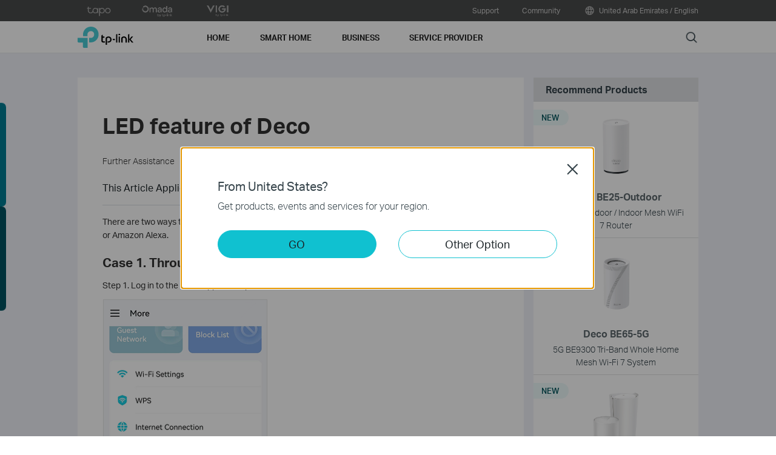

--- FILE ---
content_type: text/css
request_url: https://static.tp-link.com/assets/diff/ae/widgets/left-btn/style.css
body_size: 4947
content:
#widget_left-btn-20201113{display:none;z-index:1000;position:fixed;top:50%;left:0;transform:translateY(-50%);font-size:16px}@media (max-width:1440px){#widget_left-btn-20201113{font-size:1.11111vw}}#widget_left-btn-20201113-shown:checked~#widget_left-btn-20201113{display:block}#widget_left-btn-20201113.expanded .left-btn,#widget_left-btn-20201113:not(.web-touch):hover .left-btn{width:3em}#widget_left-btn-20201113.expanded .left-btn-close,#widget_left-btn-20201113:not(.web-touch):hover .left-btn-close{visibility:visible;opacity:1}#widget_left-btn-20201113.web-touch .left-btn{pointer-events:none}#widget_left-btn-20201113.web-touch.expanded .left-btn{pointer-events:auto}#widget_left-btn-20201113 .left-btn{cursor:pointer;position:relative;display:inline-block;border:none;outline:0;box-sizing:border-box;height:12.043478260869565em;width:0;margin:0;border-radius:0 .5em .5em 0;border-right:10px solid;overflow:hidden;font-size:1em;font-weight:500;line-height:1;color:currentColor;text-decoration:none;text-align:center;vertical-align:middle;transition:.5s}@media (max-width:1024px){#widget_left-btn-20201113 .left-btn{border-right:5px solid;font-size:1.555555555555556em}}#widget_left-btn-20201113 .left-btn:hover{opacity:.5}#widget_left-btn-20201113 .left-btn:active{opacity:.8}#widget_left-btn-20201113 .left-btn-buying-guide{background:#f8f9fb;border-color:#007e94}#widget_left-btn-20201113 .left-btn-free-survey{background:#f8f9fb;border-color:#005463}#widget_left-btn-20201113 .left-btn span{box-sizing:border-box;height:100%;margin:auto;writing-mode:tb-rl;transform:rotate(180deg) translateZ(0)}#widget_left-btn-20201113 .left-btn-close{visibility:hidden;opacity:0;display:block;margin:.5em;user-select:none;cursor:pointer;width:1.666666666666667em;height:1.666666666666667em;border-radius:50%;background:url([data-uri]) center/contain no-repeat;font-weight:700;line-height:1;text-align:center;color:transparent;transition:.5s}#widget_left-btn-20201113-dialog{display:none}#widget_left-btn-20201113-dialog-shown:checked+#widget_left-btn-20201113-dialog{display:block}#widget_left-btn-20201113-dialog .tp-dialog-box{max-width:77.77777777777777em;padding:2.222222222222222em 1.111111111111111em}@media (max-width:736px){#widget_left-btn-20201113{font-size:2.1875vw}#widget_left-btn-20201113-dialog .tp-dialog-box{padding:1rem .5rem;max-height:98vh}}#widget_left-btn-20201113-dialog .tp-dialog-content__title{padding-bottom:1em;font-size:2.111111111111111em;font-weight:500}#widget_left-btn-20201113-dialog .tp-dialog-content__content{/*display:table;table-layout:fixed;width:100%*/}#widget_left-btn-20201113-dialog .tp-dialog-content__content a{text-decoration:none;color:currentColor}#widget_left-btn-20201113-dialog .tp-dialog-content__content a:active{opacity:.5}#widget_left-btn-20201113-dialog .tp-dialog-content__content .item{/*display:table-cell;box-sizing:border-box;*/display:inline-block;padding:.555555555555556em;vertical-align:top;line-height:1.2;width:30%}#widget_left-btn-20201113-dialog .tp-dialog-content__content .item-img{display:block;height:8.88888888888889em;width:100%;padding-bottom:1em}#widget_left-btn-20201113-dialog .tp-dialog-content__content .item-img:after{content:'';display:inline-block;vertical-align:middle;height:100%}#widget_left-btn-20201113-dialog .tp-dialog-content__content .item-img img{max-width:100%;max-height:100%;vertical-align:middle;}#widget_left-btn-20201113-dialog .tp-dialog-content__content .item-img:hover~.item-btn{color:#fff;background:#6ed5de}#widget_left-btn-20201113-dialog .tp-dialog-content__content .item-btn{display:block;border:1px solid #6ed5de;border-radius:.25em;padding:.5em;font-size:1.111111111111111em}#widget_left-btn-20201113-dialog .tp-dialog-content__content .item-btn:hover{color:#fff;background:#6ed5de}@media (max-width:1024px){#widget_left-btn-20201113-dialog .tp-dialog-content__content{display:block}#widget_left-btn-20201113-dialog .tp-dialog-content__content .item{display:inline-block;width:49.5%;font-size:.9em}}@media (max-width:736px){#widget_left-btn-20201113-dialog .tp-dialog-content__title{padding-bottom:1em;font-size:1.2rem;line-height:1.2}#widget_left-btn-20201113-dialog .tp-dialog-content__content .item{width:80%;font-size:.75rem}#widget_left-btn-20201113-dialog .tp-dialog-content__content .item-img{height:5rem}#widget_left-btn-20201113-dialog .tp-dialog-content__content .item-btn{padding:.5em}}